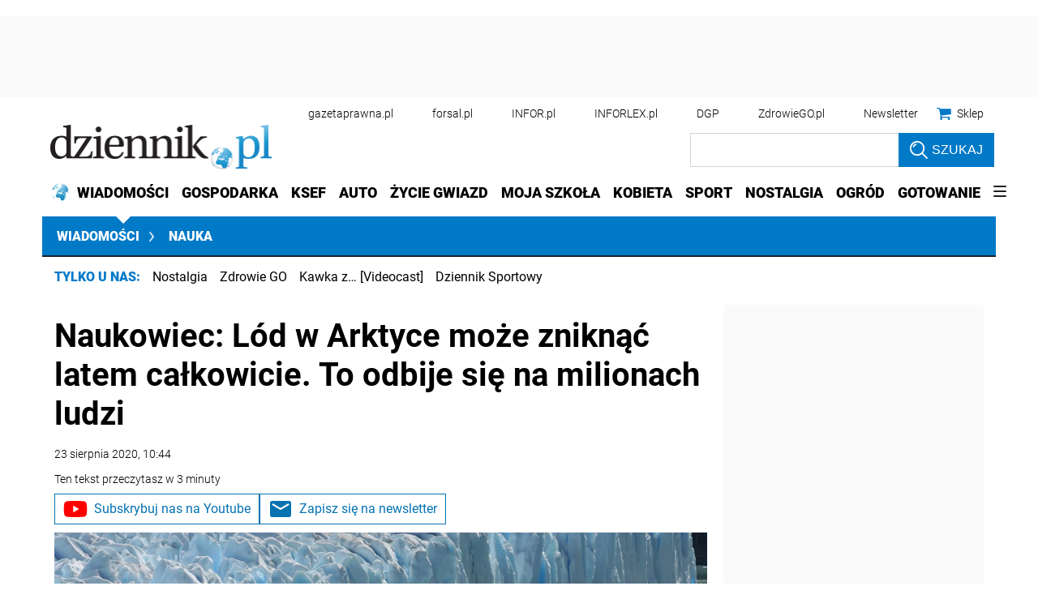

--- FILE ---
content_type: text/html; charset=utf-8
request_url: https://www.google.com/recaptcha/api2/aframe
body_size: 184
content:
<!DOCTYPE HTML><html><head><meta http-equiv="content-type" content="text/html; charset=UTF-8"></head><body><script nonce="WNnDJlOwX5Sp9-u6yzSVsQ">/** Anti-fraud and anti-abuse applications only. See google.com/recaptcha */ try{var clients={'sodar':'https://pagead2.googlesyndication.com/pagead/sodar?'};window.addEventListener("message",function(a){try{if(a.source===window.parent){var b=JSON.parse(a.data);var c=clients[b['id']];if(c){var d=document.createElement('img');d.src=c+b['params']+'&rc='+(localStorage.getItem("rc::a")?sessionStorage.getItem("rc::b"):"");window.document.body.appendChild(d);sessionStorage.setItem("rc::e",parseInt(sessionStorage.getItem("rc::e")||0)+1);localStorage.setItem("rc::h",'1768813133442');}}}catch(b){}});window.parent.postMessage("_grecaptcha_ready", "*");}catch(b){}</script></body></html>

--- FILE ---
content_type: application/javascript; charset=utf-8
request_url: https://fundingchoicesmessages.google.com/f/AGSKWxXycDBVH_-2EfBUAreh4NLE6UWGPH7Wl0Rpm3xrEW_30hgAwKIhUWHdzoH_Gr8RM8BezLvFPNepSO2060MZOrfSJQiOY6Z4RmliFvBHHHiyYB2ZAuXVIdBot1XdCuqwEibo4O-6ZA==?fccs=W251bGwsbnVsbCxudWxsLG51bGwsbnVsbCxudWxsLFsxNzY4ODEzMTMyLDMyMjAwMDAwMF0sbnVsbCxudWxsLG51bGwsW251bGwsWzcsMTAsNl0sbnVsbCxudWxsLG51bGwsbnVsbCxudWxsLG51bGwsbnVsbCxudWxsLG51bGwsMV0sImh0dHBzOi8vd2lhZG9tb3NjaS5kemllbm5pay5wbC9uYXVrYS9hcnR5a3VseS83ODA0MjgyLGFya3R5a2EtbG9kLW5hdWtvd2llYy1wb2tyeXdhLWxvZG93YS1nbG9iYWxuZS1vY2llcGxlbmllLmh0bWwiLG51bGwsW1s4LCJNOWxrelVhWkRzZyJdLFs5LCJlbi1VUyJdLFsxNiwiWzEsMSwxXSJdLFsxOSwiMiJdLFsyNCwiIl0sWzI1LCJbWzMxMDYxNjkwXV0iXSxbMjksImZhbHNlIl1dXQ
body_size: 139
content:
if (typeof __googlefc.fcKernelManager.run === 'function') {"use strict";this.default_ContributorServingResponseClientJs=this.default_ContributorServingResponseClientJs||{};(function(_){var window=this;
try{
var np=function(a){this.A=_.t(a)};_.u(np,_.J);var op=function(a){this.A=_.t(a)};_.u(op,_.J);op.prototype.getWhitelistStatus=function(){return _.F(this,2)};var pp=function(a){this.A=_.t(a)};_.u(pp,_.J);var qp=_.Zc(pp),rp=function(a,b,c){this.B=a;this.j=_.A(b,np,1);this.l=_.A(b,_.Nk,3);this.F=_.A(b,op,4);a=this.B.location.hostname;this.D=_.Dg(this.j,2)&&_.O(this.j,2)!==""?_.O(this.j,2):a;a=new _.Og(_.Ok(this.l));this.C=new _.bh(_.q.document,this.D,a);this.console=null;this.o=new _.jp(this.B,c,a)};
rp.prototype.run=function(){if(_.O(this.j,3)){var a=this.C,b=_.O(this.j,3),c=_.dh(a),d=new _.Ug;b=_.fg(d,1,b);c=_.C(c,1,b);_.hh(a,c)}else _.eh(this.C,"FCNEC");_.lp(this.o,_.A(this.l,_.Ae,1),this.l.getDefaultConsentRevocationText(),this.l.getDefaultConsentRevocationCloseText(),this.l.getDefaultConsentRevocationAttestationText(),this.D);_.mp(this.o,_.F(this.F,1),this.F.getWhitelistStatus());var e;a=(e=this.B.googlefc)==null?void 0:e.__executeManualDeployment;a!==void 0&&typeof a==="function"&&_.Qo(this.o.G,
"manualDeploymentApi")};var sp=function(){};sp.prototype.run=function(a,b,c){var d;return _.v(function(e){d=qp(b);(new rp(a,d,c)).run();return e.return({})})};_.Rk(7,new sp);
}catch(e){_._DumpException(e)}
}).call(this,this.default_ContributorServingResponseClientJs);
// Google Inc.

//# sourceURL=/_/mss/boq-content-ads-contributor/_/js/k=boq-content-ads-contributor.ContributorServingResponseClientJs.en_US.M9lkzUaZDsg.es5.O/d=1/exm=ad_blocking_detection_executable,kernel_loader,loader_js_executable,web_iab_us_states_signal_executable/ed=1/rs=AJlcJMzanTQvnnVdXXtZinnKRQ21NfsPog/m=cookie_refresh_executable
__googlefc.fcKernelManager.run('\x5b\x5b\x5b7,\x22\x5b\x5bnull,\\\x22dziennik.pl\\\x22,\\\x22AKsRol9utQcvR3QRTFxf8337w2yz55JVm9wbqHXrj5s7MXZ1J35e9Hoij18lh_KqkEHQKjN75dlj6yaBYVsuWogkVwjYs30wX8WdeIRWfxOwqBCmF8Df6gHv-nRkOh3vFkwm_5QpVwVcYmMdYZjeTF7S5hdqLdDWeg\\\\u003d\\\\u003d\\\x22\x5d,null,\x5b\x5bnull,null,null,\\\x22https:\/\/fundingchoicesmessages.google.com\/f\/AGSKWxXf5bGVDEzE-iDPJu6fqWSE690suN4UazCTX4qycBsjPxg3sAICGYHATVJ6FhV4GfEK2OaInnJf08iAgElKjBg5PZJ0-ig8vVEAmLhpitbpH1EB7A91D81voMPlekvPo8Ueicnriw\\\\u003d\\\\u003d\\\x22\x5d,null,null,\x5bnull,null,null,\\\x22https:\/\/fundingchoicesmessages.google.com\/el\/AGSKWxVCIPFrm8jWOtuxgGzG3Nc1DWIFM0z_9rzqTfCCXSS2ADLHqNXjdiDoy_zpIIXF0mZGl_tG3GEYtDx0uLHlUXNwROjc9SDaE_7wsArWl57BXn5YBl22fKFvRKVmfWaGk_aG9fS84w\\\\u003d\\\\u003d\\\x22\x5d,null,\x5bnull,\x5b7,10,6\x5d,null,null,null,null,null,null,null,null,null,1\x5d\x5d,\x5b3,1\x5d\x5d\x22\x5d\x5d,\x5bnull,null,null,\x22https:\/\/fundingchoicesmessages.google.com\/f\/AGSKWxW7OYq6pQBXmLiRi-6-tEVnLYDBQpFrC4_iwnMcteqhGJoWoIV9wWT2Ld8E0r3TIXdGzgaE0wSCudsU2TD8M0USAGKCBXdj265GbfTSjKDH3cSgp1NYJ6iLRxA4_0m6u34t-mV8ug\\u003d\\u003d\x22\x5d\x5d');}

--- FILE ---
content_type: text/plain; charset=UTF-8
request_url: https://at.teads.tv/fpc?analytics_tag_id=PUB_5576&tfpvi=&gdpr_status=22&gdpr_reason=220&gdpr_consent=&ccpa_consent=&shared_ids=&sv=d656f4a&
body_size: 56
content:
ZjYwMzM1M2EtOGYyMS00NjBlLWExYWYtZGRmMzc3MWZjYTg0Iy02LTI=

--- FILE ---
content_type: application/javascript; charset=utf-8
request_url: https://fundingchoicesmessages.google.com/f/AGSKWxVUyR0R_WmKzT5Mwk6aUr7d6WuWtbQwPcCDPtd4rq7dXpaXN6aBzfHJGnWsizb60T4-_GC6RavVZELZ4karN-4X5isxdxbF1543vqo7-ocWwHSfHaGQvJicMZzhUWeY-5syz6MtZOFiULIgC8mOdlZwPNmMZ09z8H0lpXI3huH7yIm2WJk9oLJzyGvE/_/txt_ad.-contest-ad./ads2./ext_ads./v2/ads.
body_size: -1295
content:
window['f3435595-a63c-4315-a6b8-b6b74e7578b6'] = true;